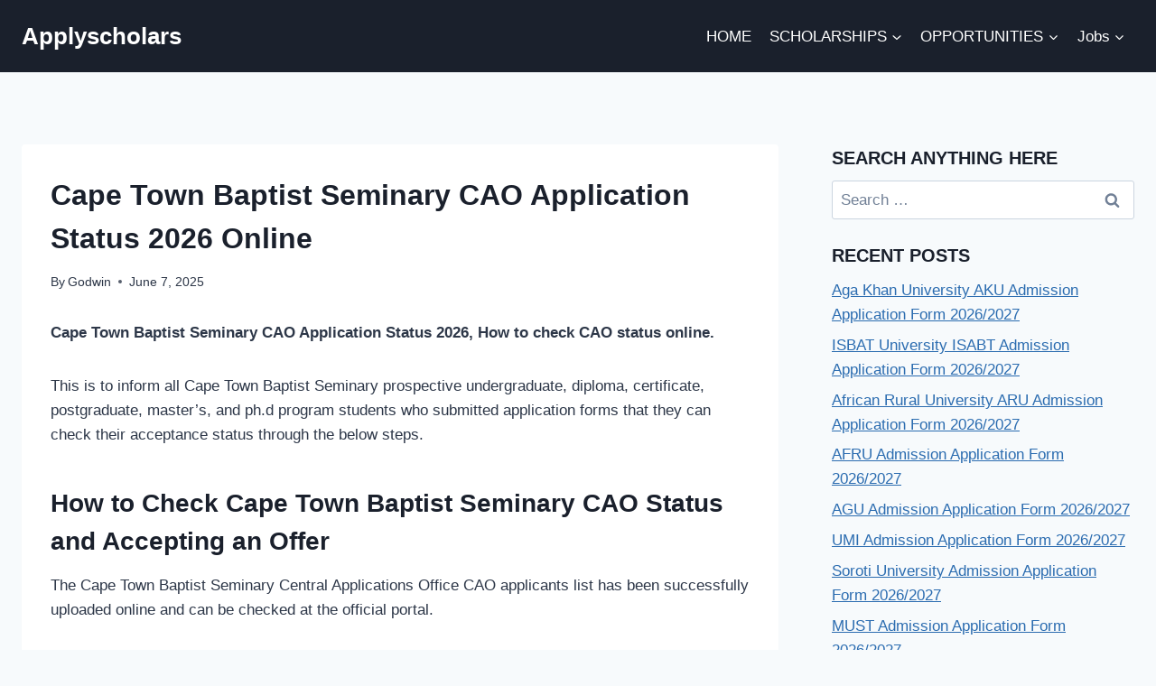

--- FILE ---
content_type: text/html; charset=utf-8
request_url: https://www.google.com/recaptcha/api2/aframe
body_size: 269
content:
<!DOCTYPE HTML><html><head><meta http-equiv="content-type" content="text/html; charset=UTF-8"></head><body><script nonce="DgENQ0zOM-lW3TIQjzPaBw">/** Anti-fraud and anti-abuse applications only. See google.com/recaptcha */ try{var clients={'sodar':'https://pagead2.googlesyndication.com/pagead/sodar?'};window.addEventListener("message",function(a){try{if(a.source===window.parent){var b=JSON.parse(a.data);var c=clients[b['id']];if(c){var d=document.createElement('img');d.src=c+b['params']+'&rc='+(localStorage.getItem("rc::a")?sessionStorage.getItem("rc::b"):"");window.document.body.appendChild(d);sessionStorage.setItem("rc::e",parseInt(sessionStorage.getItem("rc::e")||0)+1);localStorage.setItem("rc::h",'1769383882986');}}}catch(b){}});window.parent.postMessage("_grecaptcha_ready", "*");}catch(b){}</script></body></html>